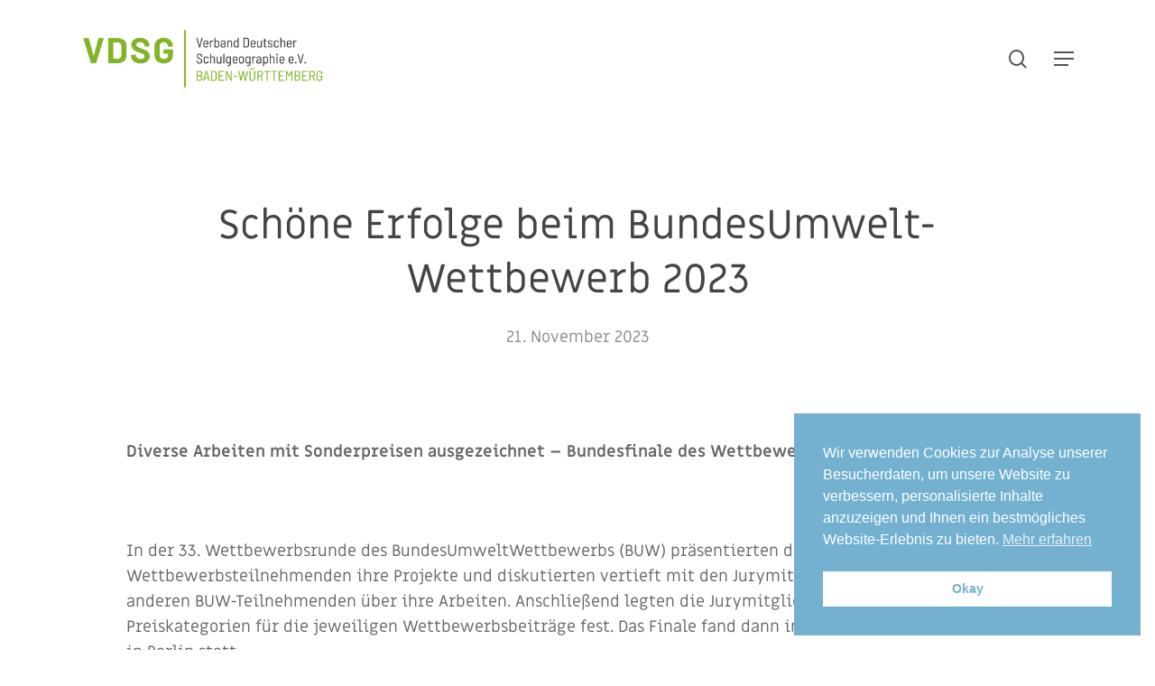

--- FILE ---
content_type: text/html; charset=UTF-8
request_url: https://vdsg-bw.de/schoene-erfolge-beim-bundesumweltwettbewerb-2023/
body_size: 19909
content:
<!doctype html>
<html lang="de" class="no-js">
<head>
	<meta charset="UTF-8">
	<meta name="viewport" content="width=device-width, initial-scale=1, maximum-scale=1, user-scalable=0" /><title>Schöne Erfolge beim BundesUmwelt-Wettbewerb 2023 &#8211; VDSG Baden-Württemberg</title>
<meta name='robots' content='max-image-preview:large' />

<link rel="alternate" type="application/rss+xml" title="VDSG Baden-Württemberg &raquo; Feed" href="https://vdsg-bw.de/feed/" />
<link rel="alternate" type="application/rss+xml" title="VDSG Baden-Württemberg &raquo; Kommentar-Feed" href="https://vdsg-bw.de/comments/feed/" />
<link id='omgf-preload-0' rel='preload' href='//vdsg-bw.de/wp-content/uploads/omgf/redux-google-fonts-salient_redux/miriam-libre-normal-latin-400.woff2?ver=1694444398' as='font' type='font/woff2' crossorigin />
<link id='omgf-preload-1' rel='preload' href='//vdsg-bw.de/wp-content/uploads/omgf/redux-google-fonts-salient_redux/miriam-libre-normal-latin-700.woff2?ver=1694444398' as='font' type='font/woff2' crossorigin />
<link rel="alternate" title="oEmbed (JSON)" type="application/json+oembed" href="https://vdsg-bw.de/wp-json/oembed/1.0/embed?url=https%3A%2F%2Fvdsg-bw.de%2Fschoene-erfolge-beim-bundesumweltwettbewerb-2023%2F" />
<link rel="alternate" title="oEmbed (XML)" type="text/xml+oembed" href="https://vdsg-bw.de/wp-json/oembed/1.0/embed?url=https%3A%2F%2Fvdsg-bw.de%2Fschoene-erfolge-beim-bundesumweltwettbewerb-2023%2F&#038;format=xml" />
<style id='wp-img-auto-sizes-contain-inline-css' type='text/css'>
img:is([sizes=auto i],[sizes^="auto," i]){contain-intrinsic-size:3000px 1500px}
/*# sourceURL=wp-img-auto-sizes-contain-inline-css */
</style>
<style id='wp-emoji-styles-inline-css' type='text/css'>

	img.wp-smiley, img.emoji {
		display: inline !important;
		border: none !important;
		box-shadow: none !important;
		height: 1em !important;
		width: 1em !important;
		margin: 0 0.07em !important;
		vertical-align: -0.1em !important;
		background: none !important;
		padding: 0 !important;
	}
/*# sourceURL=wp-emoji-styles-inline-css */
</style>
<style id='wp-block-library-inline-css' type='text/css'>
:root{--wp-block-synced-color:#7a00df;--wp-block-synced-color--rgb:122,0,223;--wp-bound-block-color:var(--wp-block-synced-color);--wp-editor-canvas-background:#ddd;--wp-admin-theme-color:#007cba;--wp-admin-theme-color--rgb:0,124,186;--wp-admin-theme-color-darker-10:#006ba1;--wp-admin-theme-color-darker-10--rgb:0,107,160.5;--wp-admin-theme-color-darker-20:#005a87;--wp-admin-theme-color-darker-20--rgb:0,90,135;--wp-admin-border-width-focus:2px}@media (min-resolution:192dpi){:root{--wp-admin-border-width-focus:1.5px}}.wp-element-button{cursor:pointer}:root .has-very-light-gray-background-color{background-color:#eee}:root .has-very-dark-gray-background-color{background-color:#313131}:root .has-very-light-gray-color{color:#eee}:root .has-very-dark-gray-color{color:#313131}:root .has-vivid-green-cyan-to-vivid-cyan-blue-gradient-background{background:linear-gradient(135deg,#00d084,#0693e3)}:root .has-purple-crush-gradient-background{background:linear-gradient(135deg,#34e2e4,#4721fb 50%,#ab1dfe)}:root .has-hazy-dawn-gradient-background{background:linear-gradient(135deg,#faaca8,#dad0ec)}:root .has-subdued-olive-gradient-background{background:linear-gradient(135deg,#fafae1,#67a671)}:root .has-atomic-cream-gradient-background{background:linear-gradient(135deg,#fdd79a,#004a59)}:root .has-nightshade-gradient-background{background:linear-gradient(135deg,#330968,#31cdcf)}:root .has-midnight-gradient-background{background:linear-gradient(135deg,#020381,#2874fc)}:root{--wp--preset--font-size--normal:16px;--wp--preset--font-size--huge:42px}.has-regular-font-size{font-size:1em}.has-larger-font-size{font-size:2.625em}.has-normal-font-size{font-size:var(--wp--preset--font-size--normal)}.has-huge-font-size{font-size:var(--wp--preset--font-size--huge)}.has-text-align-center{text-align:center}.has-text-align-left{text-align:left}.has-text-align-right{text-align:right}.has-fit-text{white-space:nowrap!important}#end-resizable-editor-section{display:none}.aligncenter{clear:both}.items-justified-left{justify-content:flex-start}.items-justified-center{justify-content:center}.items-justified-right{justify-content:flex-end}.items-justified-space-between{justify-content:space-between}.screen-reader-text{border:0;clip-path:inset(50%);height:1px;margin:-1px;overflow:hidden;padding:0;position:absolute;width:1px;word-wrap:normal!important}.screen-reader-text:focus{background-color:#ddd;clip-path:none;color:#444;display:block;font-size:1em;height:auto;left:5px;line-height:normal;padding:15px 23px 14px;text-decoration:none;top:5px;width:auto;z-index:100000}html :where(.has-border-color){border-style:solid}html :where([style*=border-top-color]){border-top-style:solid}html :where([style*=border-right-color]){border-right-style:solid}html :where([style*=border-bottom-color]){border-bottom-style:solid}html :where([style*=border-left-color]){border-left-style:solid}html :where([style*=border-width]){border-style:solid}html :where([style*=border-top-width]){border-top-style:solid}html :where([style*=border-right-width]){border-right-style:solid}html :where([style*=border-bottom-width]){border-bottom-style:solid}html :where([style*=border-left-width]){border-left-style:solid}html :where(img[class*=wp-image-]){height:auto;max-width:100%}:where(figure){margin:0 0 1em}html :where(.is-position-sticky){--wp-admin--admin-bar--position-offset:var(--wp-admin--admin-bar--height,0px)}@media screen and (max-width:600px){html :where(.is-position-sticky){--wp-admin--admin-bar--position-offset:0px}}

/*# sourceURL=wp-block-library-inline-css */
</style><style id='wp-block-paragraph-inline-css' type='text/css'>
.is-small-text{font-size:.875em}.is-regular-text{font-size:1em}.is-large-text{font-size:2.25em}.is-larger-text{font-size:3em}.has-drop-cap:not(:focus):first-letter{float:left;font-size:8.4em;font-style:normal;font-weight:100;line-height:.68;margin:.05em .1em 0 0;text-transform:uppercase}body.rtl .has-drop-cap:not(:focus):first-letter{float:none;margin-left:.1em}p.has-drop-cap.has-background{overflow:hidden}:root :where(p.has-background){padding:1.25em 2.375em}:where(p.has-text-color:not(.has-link-color)) a{color:inherit}p.has-text-align-left[style*="writing-mode:vertical-lr"],p.has-text-align-right[style*="writing-mode:vertical-rl"]{rotate:180deg}
/*# sourceURL=https://vdsg-bw.de/wp-includes/blocks/paragraph/style.min.css */
</style>
<style id='global-styles-inline-css' type='text/css'>
:root{--wp--preset--aspect-ratio--square: 1;--wp--preset--aspect-ratio--4-3: 4/3;--wp--preset--aspect-ratio--3-4: 3/4;--wp--preset--aspect-ratio--3-2: 3/2;--wp--preset--aspect-ratio--2-3: 2/3;--wp--preset--aspect-ratio--16-9: 16/9;--wp--preset--aspect-ratio--9-16: 9/16;--wp--preset--color--black: #000000;--wp--preset--color--cyan-bluish-gray: #abb8c3;--wp--preset--color--white: #ffffff;--wp--preset--color--pale-pink: #f78da7;--wp--preset--color--vivid-red: #cf2e2e;--wp--preset--color--luminous-vivid-orange: #ff6900;--wp--preset--color--luminous-vivid-amber: #fcb900;--wp--preset--color--light-green-cyan: #7bdcb5;--wp--preset--color--vivid-green-cyan: #00d084;--wp--preset--color--pale-cyan-blue: #8ed1fc;--wp--preset--color--vivid-cyan-blue: #0693e3;--wp--preset--color--vivid-purple: #9b51e0;--wp--preset--gradient--vivid-cyan-blue-to-vivid-purple: linear-gradient(135deg,rgb(6,147,227) 0%,rgb(155,81,224) 100%);--wp--preset--gradient--light-green-cyan-to-vivid-green-cyan: linear-gradient(135deg,rgb(122,220,180) 0%,rgb(0,208,130) 100%);--wp--preset--gradient--luminous-vivid-amber-to-luminous-vivid-orange: linear-gradient(135deg,rgb(252,185,0) 0%,rgb(255,105,0) 100%);--wp--preset--gradient--luminous-vivid-orange-to-vivid-red: linear-gradient(135deg,rgb(255,105,0) 0%,rgb(207,46,46) 100%);--wp--preset--gradient--very-light-gray-to-cyan-bluish-gray: linear-gradient(135deg,rgb(238,238,238) 0%,rgb(169,184,195) 100%);--wp--preset--gradient--cool-to-warm-spectrum: linear-gradient(135deg,rgb(74,234,220) 0%,rgb(151,120,209) 20%,rgb(207,42,186) 40%,rgb(238,44,130) 60%,rgb(251,105,98) 80%,rgb(254,248,76) 100%);--wp--preset--gradient--blush-light-purple: linear-gradient(135deg,rgb(255,206,236) 0%,rgb(152,150,240) 100%);--wp--preset--gradient--blush-bordeaux: linear-gradient(135deg,rgb(254,205,165) 0%,rgb(254,45,45) 50%,rgb(107,0,62) 100%);--wp--preset--gradient--luminous-dusk: linear-gradient(135deg,rgb(255,203,112) 0%,rgb(199,81,192) 50%,rgb(65,88,208) 100%);--wp--preset--gradient--pale-ocean: linear-gradient(135deg,rgb(255,245,203) 0%,rgb(182,227,212) 50%,rgb(51,167,181) 100%);--wp--preset--gradient--electric-grass: linear-gradient(135deg,rgb(202,248,128) 0%,rgb(113,206,126) 100%);--wp--preset--gradient--midnight: linear-gradient(135deg,rgb(2,3,129) 0%,rgb(40,116,252) 100%);--wp--preset--font-size--small: 13px;--wp--preset--font-size--medium: 20px;--wp--preset--font-size--large: 36px;--wp--preset--font-size--x-large: 42px;--wp--preset--spacing--20: 0.44rem;--wp--preset--spacing--30: 0.67rem;--wp--preset--spacing--40: 1rem;--wp--preset--spacing--50: 1.5rem;--wp--preset--spacing--60: 2.25rem;--wp--preset--spacing--70: 3.38rem;--wp--preset--spacing--80: 5.06rem;--wp--preset--shadow--natural: 6px 6px 9px rgba(0, 0, 0, 0.2);--wp--preset--shadow--deep: 12px 12px 50px rgba(0, 0, 0, 0.4);--wp--preset--shadow--sharp: 6px 6px 0px rgba(0, 0, 0, 0.2);--wp--preset--shadow--outlined: 6px 6px 0px -3px rgb(255, 255, 255), 6px 6px rgb(0, 0, 0);--wp--preset--shadow--crisp: 6px 6px 0px rgb(0, 0, 0);}:where(.is-layout-flex){gap: 0.5em;}:where(.is-layout-grid){gap: 0.5em;}body .is-layout-flex{display: flex;}.is-layout-flex{flex-wrap: wrap;align-items: center;}.is-layout-flex > :is(*, div){margin: 0;}body .is-layout-grid{display: grid;}.is-layout-grid > :is(*, div){margin: 0;}:where(.wp-block-columns.is-layout-flex){gap: 2em;}:where(.wp-block-columns.is-layout-grid){gap: 2em;}:where(.wp-block-post-template.is-layout-flex){gap: 1.25em;}:where(.wp-block-post-template.is-layout-grid){gap: 1.25em;}.has-black-color{color: var(--wp--preset--color--black) !important;}.has-cyan-bluish-gray-color{color: var(--wp--preset--color--cyan-bluish-gray) !important;}.has-white-color{color: var(--wp--preset--color--white) !important;}.has-pale-pink-color{color: var(--wp--preset--color--pale-pink) !important;}.has-vivid-red-color{color: var(--wp--preset--color--vivid-red) !important;}.has-luminous-vivid-orange-color{color: var(--wp--preset--color--luminous-vivid-orange) !important;}.has-luminous-vivid-amber-color{color: var(--wp--preset--color--luminous-vivid-amber) !important;}.has-light-green-cyan-color{color: var(--wp--preset--color--light-green-cyan) !important;}.has-vivid-green-cyan-color{color: var(--wp--preset--color--vivid-green-cyan) !important;}.has-pale-cyan-blue-color{color: var(--wp--preset--color--pale-cyan-blue) !important;}.has-vivid-cyan-blue-color{color: var(--wp--preset--color--vivid-cyan-blue) !important;}.has-vivid-purple-color{color: var(--wp--preset--color--vivid-purple) !important;}.has-black-background-color{background-color: var(--wp--preset--color--black) !important;}.has-cyan-bluish-gray-background-color{background-color: var(--wp--preset--color--cyan-bluish-gray) !important;}.has-white-background-color{background-color: var(--wp--preset--color--white) !important;}.has-pale-pink-background-color{background-color: var(--wp--preset--color--pale-pink) !important;}.has-vivid-red-background-color{background-color: var(--wp--preset--color--vivid-red) !important;}.has-luminous-vivid-orange-background-color{background-color: var(--wp--preset--color--luminous-vivid-orange) !important;}.has-luminous-vivid-amber-background-color{background-color: var(--wp--preset--color--luminous-vivid-amber) !important;}.has-light-green-cyan-background-color{background-color: var(--wp--preset--color--light-green-cyan) !important;}.has-vivid-green-cyan-background-color{background-color: var(--wp--preset--color--vivid-green-cyan) !important;}.has-pale-cyan-blue-background-color{background-color: var(--wp--preset--color--pale-cyan-blue) !important;}.has-vivid-cyan-blue-background-color{background-color: var(--wp--preset--color--vivid-cyan-blue) !important;}.has-vivid-purple-background-color{background-color: var(--wp--preset--color--vivid-purple) !important;}.has-black-border-color{border-color: var(--wp--preset--color--black) !important;}.has-cyan-bluish-gray-border-color{border-color: var(--wp--preset--color--cyan-bluish-gray) !important;}.has-white-border-color{border-color: var(--wp--preset--color--white) !important;}.has-pale-pink-border-color{border-color: var(--wp--preset--color--pale-pink) !important;}.has-vivid-red-border-color{border-color: var(--wp--preset--color--vivid-red) !important;}.has-luminous-vivid-orange-border-color{border-color: var(--wp--preset--color--luminous-vivid-orange) !important;}.has-luminous-vivid-amber-border-color{border-color: var(--wp--preset--color--luminous-vivid-amber) !important;}.has-light-green-cyan-border-color{border-color: var(--wp--preset--color--light-green-cyan) !important;}.has-vivid-green-cyan-border-color{border-color: var(--wp--preset--color--vivid-green-cyan) !important;}.has-pale-cyan-blue-border-color{border-color: var(--wp--preset--color--pale-cyan-blue) !important;}.has-vivid-cyan-blue-border-color{border-color: var(--wp--preset--color--vivid-cyan-blue) !important;}.has-vivid-purple-border-color{border-color: var(--wp--preset--color--vivid-purple) !important;}.has-vivid-cyan-blue-to-vivid-purple-gradient-background{background: var(--wp--preset--gradient--vivid-cyan-blue-to-vivid-purple) !important;}.has-light-green-cyan-to-vivid-green-cyan-gradient-background{background: var(--wp--preset--gradient--light-green-cyan-to-vivid-green-cyan) !important;}.has-luminous-vivid-amber-to-luminous-vivid-orange-gradient-background{background: var(--wp--preset--gradient--luminous-vivid-amber-to-luminous-vivid-orange) !important;}.has-luminous-vivid-orange-to-vivid-red-gradient-background{background: var(--wp--preset--gradient--luminous-vivid-orange-to-vivid-red) !important;}.has-very-light-gray-to-cyan-bluish-gray-gradient-background{background: var(--wp--preset--gradient--very-light-gray-to-cyan-bluish-gray) !important;}.has-cool-to-warm-spectrum-gradient-background{background: var(--wp--preset--gradient--cool-to-warm-spectrum) !important;}.has-blush-light-purple-gradient-background{background: var(--wp--preset--gradient--blush-light-purple) !important;}.has-blush-bordeaux-gradient-background{background: var(--wp--preset--gradient--blush-bordeaux) !important;}.has-luminous-dusk-gradient-background{background: var(--wp--preset--gradient--luminous-dusk) !important;}.has-pale-ocean-gradient-background{background: var(--wp--preset--gradient--pale-ocean) !important;}.has-electric-grass-gradient-background{background: var(--wp--preset--gradient--electric-grass) !important;}.has-midnight-gradient-background{background: var(--wp--preset--gradient--midnight) !important;}.has-small-font-size{font-size: var(--wp--preset--font-size--small) !important;}.has-medium-font-size{font-size: var(--wp--preset--font-size--medium) !important;}.has-large-font-size{font-size: var(--wp--preset--font-size--large) !important;}.has-x-large-font-size{font-size: var(--wp--preset--font-size--x-large) !important;}
/*# sourceURL=global-styles-inline-css */
</style>

<style id='classic-theme-styles-inline-css' type='text/css'>
/*! This file is auto-generated */
.wp-block-button__link{color:#fff;background-color:#32373c;border-radius:9999px;box-shadow:none;text-decoration:none;padding:calc(.667em + 2px) calc(1.333em + 2px);font-size:1.125em}.wp-block-file__button{background:#32373c;color:#fff;text-decoration:none}
/*# sourceURL=/wp-includes/css/classic-themes.min.css */
</style>
<link rel='stylesheet' id='nsc_bar_nice-cookie-consent-css' href='https://vdsg-bw.de/wp-content/plugins/beautiful-and-responsive-cookie-consent/public/cookieNSCconsent.min.css?ver=4.9.2' type='text/css' media='all' />
<link rel='stylesheet' id='font-awesome-css' href='https://vdsg-bw.de/wp-content/themes/salient/css/font-awesome-legacy.min.css?ver=4.7.1' type='text/css' media='all' />
<link rel='stylesheet' id='salient-grid-system-css' href='https://vdsg-bw.de/wp-content/themes/salient/css/build/grid-system.css?ver=14.0.5' type='text/css' media='all' />
<link rel='stylesheet' id='main-styles-css' href='https://vdsg-bw.de/wp-content/themes/salient/css/build/style.css?ver=14.0.5' type='text/css' media='all' />
<link rel='stylesheet' id='nectar-single-styles-css' href='https://vdsg-bw.de/wp-content/themes/salient/css/build/single.css?ver=14.0.5' type='text/css' media='all' />
<link rel='stylesheet' id='nectar_default_font_open_sans-css' href='//vdsg-bw.de/wp-content/uploads/omgf/nectar_default_font_open_sans/nectar_default_font_open_sans.css?ver=1694444398' type='text/css' media='all' />
<link rel='stylesheet' id='responsive-css' href='https://vdsg-bw.de/wp-content/themes/salient/css/build/responsive.css?ver=14.0.5' type='text/css' media='all' />
<link rel='stylesheet' id='skin-material-css' href='https://vdsg-bw.de/wp-content/themes/salient/css/build/skin-material.css?ver=14.0.5' type='text/css' media='all' />
<link rel='stylesheet' id='salient-wp-menu-dynamic-css' href='https://vdsg-bw.de/wp-content/uploads/salient/menu-dynamic.css?ver=95968' type='text/css' media='all' />
<link rel='stylesheet' id='dynamic-css-css' href='https://vdsg-bw.de/wp-content/themes/salient/css/salient-dynamic-styles.css?ver=57035' type='text/css' media='all' />
<style id='dynamic-css-inline-css' type='text/css'>
#page-header-bg[data-post-hs="default_minimal"] .inner-wrap{text-align:center}#page-header-bg[data-post-hs="default_minimal"] .inner-wrap >a,.material #page-header-bg.fullscreen-header .inner-wrap >a{color:#fff;font-weight:600;border:2px solid rgba(255,255,255,0.4);padding:4px 10px;margin:5px 6px 0 5px;display:inline-block;transition:all 0.2s ease;-webkit-transition:all 0.2s ease;font-size:14px;line-height:18px}body.material #page-header-bg.fullscreen-header .inner-wrap >a{margin-bottom:15px;}body.material #page-header-bg.fullscreen-header .inner-wrap >a{border:none;padding:6px 10px}body[data-button-style^="rounded"] #page-header-bg[data-post-hs="default_minimal"] .inner-wrap >a,body[data-button-style^="rounded"].material #page-header-bg.fullscreen-header .inner-wrap >a{border-radius:100px}body.single [data-post-hs="default_minimal"] #single-below-header span,body.single .heading-title[data-header-style="default_minimal"] #single-below-header span{line-height:14px;}#page-header-bg[data-post-hs="default_minimal"] #single-below-header{text-align:center;position:relative;z-index:100}#page-header-bg[data-post-hs="default_minimal"] #single-below-header span{float:none;display:inline-block}#page-header-bg[data-post-hs="default_minimal"] .inner-wrap >a:hover,#page-header-bg[data-post-hs="default_minimal"] .inner-wrap >a:focus{border-color:transparent}#page-header-bg.fullscreen-header .avatar,#page-header-bg[data-post-hs="default_minimal"] .avatar{border-radius:100%}#page-header-bg.fullscreen-header .meta-author span,#page-header-bg[data-post-hs="default_minimal"] .meta-author span{display:block}#page-header-bg.fullscreen-header .meta-author img{margin-bottom:0;height:50px;width:auto}#page-header-bg[data-post-hs="default_minimal"] .meta-author img{margin-bottom:0;height:40px;width:auto}#page-header-bg[data-post-hs="default_minimal"] .author-section{position:absolute;bottom:30px}#page-header-bg.fullscreen-header .meta-author,#page-header-bg[data-post-hs="default_minimal"] .meta-author{font-size:18px}#page-header-bg.fullscreen-header .author-section .meta-date,#page-header-bg[data-post-hs="default_minimal"] .author-section .meta-date{font-size:12px;color:rgba(255,255,255,0.8)}#page-header-bg.fullscreen-header .author-section .meta-date i{font-size:12px}#page-header-bg[data-post-hs="default_minimal"] .author-section .meta-date i{font-size:11px;line-height:14px}#page-header-bg[data-post-hs="default_minimal"] .author-section .avatar-post-info{position:relative;top:-5px}#page-header-bg.fullscreen-header .author-section a,#page-header-bg[data-post-hs="default_minimal"] .author-section a{display:block;margin-bottom:-2px}#page-header-bg[data-post-hs="default_minimal"] .author-section a{font-size:14px;line-height:14px}#page-header-bg.fullscreen-header .author-section a:hover,#page-header-bg[data-post-hs="default_minimal"] .author-section a:hover{color:rgba(255,255,255,0.85)!important}#page-header-bg.fullscreen-header .author-section,#page-header-bg[data-post-hs="default_minimal"] .author-section{width:100%;z-index:10;text-align:center}#page-header-bg.fullscreen-header .author-section{margin-top:25px;}#page-header-bg.fullscreen-header .author-section span,#page-header-bg[data-post-hs="default_minimal"] .author-section span{padding-left:0;line-height:20px;font-size:20px}#page-header-bg.fullscreen-header .author-section .avatar-post-info,#page-header-bg[data-post-hs="default_minimal"] .author-section .avatar-post-info{margin-left:10px}#page-header-bg.fullscreen-header .author-section .avatar-post-info,#page-header-bg.fullscreen-header .author-section .meta-author,#page-header-bg[data-post-hs="default_minimal"] .author-section .avatar-post-info,#page-header-bg[data-post-hs="default_minimal"] .author-section .meta-author{text-align:left;display:inline-block;top:9px}@media only screen and (min-width :690px) and (max-width :999px){body.single-post #page-header-bg[data-post-hs="default_minimal"]{padding-top:10%;padding-bottom:10%;}}@media only screen and (max-width :690px){#ajax-content-wrap #page-header-bg[data-post-hs="default_minimal"] #single-below-header span:not(.rich-snippet-hidden),#ajax-content-wrap .row.heading-title[data-header-style="default_minimal"] .col.section-title span.meta-category{display:inline-block;}.container-wrap[data-remove-post-comment-number="0"][data-remove-post-author="0"][data-remove-post-date="0"] .heading-title[data-header-style="default_minimal"] #single-below-header > span,#page-header-bg[data-post-hs="default_minimal"] .span_6[data-remove-post-comment-number="0"][data-remove-post-author="0"][data-remove-post-date="0"] #single-below-header > span{padding:0 8px;}.container-wrap[data-remove-post-comment-number="0"][data-remove-post-author="0"][data-remove-post-date="0"] .heading-title[data-header-style="default_minimal"] #single-below-header span,#page-header-bg[data-post-hs="default_minimal"] .span_6[data-remove-post-comment-number="0"][data-remove-post-author="0"][data-remove-post-date="0"] #single-below-header span{font-size:13px;line-height:10px;}.material #page-header-bg.fullscreen-header .author-section{margin-top:5px;}#page-header-bg.fullscreen-header .author-section{bottom:20px;}#page-header-bg.fullscreen-header .author-section .meta-date:not(.updated){margin-top:-4px;display:block;}#page-header-bg.fullscreen-header .author-section .avatar-post-info{margin:10px 0 0 0;}}#page-header-bg h1,#page-header-bg .subheader,.nectar-box-roll .overlaid-content h1,.nectar-box-roll .overlaid-content .subheader,#page-header-bg #portfolio-nav a i,body .section-title #portfolio-nav a:hover i,.page-header-no-bg h1,.page-header-no-bg span,#page-header-bg #portfolio-nav a i,#page-header-bg span,#page-header-bg #single-below-header a:hover,#page-header-bg #single-below-header a:focus,#page-header-bg.fullscreen-header .author-section a{color:#ffffff!important;}body #page-header-bg .pinterest-share i,body #page-header-bg .facebook-share i,body #page-header-bg .linkedin-share i,body #page-header-bg .twitter-share i,body #page-header-bg .google-plus-share i,body #page-header-bg .icon-salient-heart,body #page-header-bg .icon-salient-heart-2{color:#ffffff;}#page-header-bg[data-post-hs="default_minimal"] .inner-wrap > a:not(:hover){color:#ffffff;border-color:rgba(255,255,255,0.4);}.single #page-header-bg #single-below-header > span{border-color:rgba(255,255,255,0.4);}body .section-title #portfolio-nav a:hover i{opacity:0.75;}.single #page-header-bg .blog-title #single-meta .nectar-social.hover > div a,.single #page-header-bg .blog-title #single-meta > div a,.single #page-header-bg .blog-title #single-meta ul .n-shortcode a,#page-header-bg .blog-title #single-meta .nectar-social.hover .share-btn{border-color:rgba(255,255,255,0.4);}.single #page-header-bg .blog-title #single-meta .nectar-social.hover > div a:hover,#page-header-bg .blog-title #single-meta .nectar-social.hover .share-btn:hover,.single #page-header-bg .blog-title #single-meta div > a:hover,.single #page-header-bg .blog-title #single-meta ul .n-shortcode a:hover,.single #page-header-bg .blog-title #single-meta ul li:not(.meta-share-count):hover > a{border-color:rgba(255,255,255,1);}.single #page-header-bg #single-meta div span,.single #page-header-bg #single-meta > div a,.single #page-header-bg #single-meta > div i{color:#ffffff!important;}.single #page-header-bg #single-meta ul .meta-share-count .nectar-social a i{color:rgba(255,255,255,0.7)!important;}.single #page-header-bg #single-meta ul .meta-share-count .nectar-social a:hover i{color:rgba(255,255,255,1)!important;}@media only screen and (min-width:1000px){body #ajax-content-wrap.no-scroll{min-height:calc(100vh - 130px);height:calc(100vh - 130px)!important;}}@media only screen and (min-width:1000px){#page-header-wrap.fullscreen-header,#page-header-wrap.fullscreen-header #page-header-bg,html:not(.nectar-box-roll-loaded) .nectar-box-roll > #page-header-bg.fullscreen-header,.nectar_fullscreen_zoom_recent_projects,#nectar_fullscreen_rows:not(.afterLoaded) > div{height:calc(100vh - 129px);}.wpb_row.vc_row-o-full-height.top-level,.wpb_row.vc_row-o-full-height.top-level > .col.span_12{min-height:calc(100vh - 129px);}html:not(.nectar-box-roll-loaded) .nectar-box-roll > #page-header-bg.fullscreen-header{top:130px;}.nectar-slider-wrap[data-fullscreen="true"]:not(.loaded),.nectar-slider-wrap[data-fullscreen="true"]:not(.loaded) .swiper-container{height:calc(100vh - 128px)!important;}.admin-bar .nectar-slider-wrap[data-fullscreen="true"]:not(.loaded),.admin-bar .nectar-slider-wrap[data-fullscreen="true"]:not(.loaded) .swiper-container{height:calc(100vh - 128px - 32px)!important;}}@media only screen and (max-width:999px){.using-mobile-browser #nectar_fullscreen_rows:not(.afterLoaded):not([data-mobile-disable="on"]) > div{height:calc(100vh - 100px);}.using-mobile-browser .wpb_row.vc_row-o-full-height.top-level,.using-mobile-browser .wpb_row.vc_row-o-full-height.top-level > .col.span_12,[data-permanent-transparent="1"].using-mobile-browser .wpb_row.vc_row-o-full-height.top-level,[data-permanent-transparent="1"].using-mobile-browser .wpb_row.vc_row-o-full-height.top-level > .col.span_12{min-height:calc(100vh - 100px);}html:not(.nectar-box-roll-loaded) .nectar-box-roll > #page-header-bg.fullscreen-header,.nectar_fullscreen_zoom_recent_projects,.nectar-slider-wrap[data-fullscreen="true"]:not(.loaded),.nectar-slider-wrap[data-fullscreen="true"]:not(.loaded) .swiper-container,#nectar_fullscreen_rows:not(.afterLoaded):not([data-mobile-disable="on"]) > div{height:calc(100vh - 47px);}.wpb_row.vc_row-o-full-height.top-level,.wpb_row.vc_row-o-full-height.top-level > .col.span_12{min-height:calc(100vh - 47px);}body[data-transparent-header="false"] #ajax-content-wrap.no-scroll{min-height:calc(100vh - 47px);height:calc(100vh - 47px);}}.screen-reader-text,.nectar-skip-to-content:not(:focus){border:0;clip:rect(1px,1px,1px,1px);clip-path:inset(50%);height:1px;margin:-1px;overflow:hidden;padding:0;position:absolute!important;width:1px;word-wrap:normal!important;}
/* Kagtegorie Aktuelles ausblenden */
.meta-category {
    pointer-events: none;
    display: none;
}

/* Schriftgröße Slider-Headline */
.full-width-content > .col.span_12.dark .swiper-slide .content h3 {
	font-size: 16px;
}

/* Headlines */
h4 {
    margin-bottom: 16px !important;
}

/* Footer */
#footer-outer a, #footer-outer p {
    font-size: 16px !important;
}

#footer-outer .widget {
    margin-bottom: 16px;
}

/* Images */
.alignleft {
    float: left;
    margin-right: 30px;
}

/*Adds a Margin Right To The Inner Column To Increase Gap Size*/
.vc_column-inner{
  margin-right: 10px; 
}

body {
 hyphens: auto;
}
/*# sourceURL=dynamic-css-inline-css */
</style>
<link rel='stylesheet' id='salient-child-style-css' href='https://vdsg-bw.de/wp-content/themes/salient-child/style.css?ver=14.0.5' type='text/css' media='all' />
<link rel='stylesheet' id='redux-google-fonts-salient_redux-css' href='//vdsg-bw.de/wp-content/uploads/omgf/redux-google-fonts-salient_redux/redux-google-fonts-salient_redux.css?ver=1694444398' type='text/css' media='all' />
<script type="text/javascript" src="https://vdsg-bw.de/wp-includes/js/dist/hooks.min.js?ver=dd5603f07f9220ed27f1" id="wp-hooks-js"></script>
<script type="text/javascript" id="say-what-js-js-extra">
/* <![CDATA[ */
var say_what_data = {"replacements":{"salient|Results For|":"Ergebnisse f\u00fcr","salient|results found|":"Ergebnisse gefunden","salient|Page|":"Seite"}};
//# sourceURL=say-what-js-js-extra
/* ]]> */
</script>
<script type="text/javascript" src="https://vdsg-bw.de/wp-content/plugins/say-what/assets/build/frontend.js?ver=fd31684c45e4d85aeb4e" id="say-what-js-js"></script>
<script type="text/javascript" src="https://vdsg-bw.de/wp-includes/js/jquery/jquery.min.js?ver=3.7.1" id="jquery-core-js"></script>
<script type="text/javascript" src="https://vdsg-bw.de/wp-includes/js/jquery/jquery-migrate.min.js?ver=3.4.1" id="jquery-migrate-js"></script>
<link rel="https://api.w.org/" href="https://vdsg-bw.de/wp-json/" /><link rel="alternate" title="JSON" type="application/json" href="https://vdsg-bw.de/wp-json/wp/v2/posts/1654" /><link rel="EditURI" type="application/rsd+xml" title="RSD" href="https://vdsg-bw.de/xmlrpc.php?rsd" />
<meta name="generator" content="WordPress 6.9" />
<link rel="canonical" href="https://vdsg-bw.de/schoene-erfolge-beim-bundesumweltwettbewerb-2023/" />
<link rel='shortlink' href='https://vdsg-bw.de/?p=1654' />
<script type="text/javascript"> var root = document.getElementsByTagName( "html" )[0]; root.setAttribute( "class", "js" ); </script><meta name="generator" content="Powered by WPBakery Page Builder - drag and drop page builder for WordPress."/>
<link rel="icon" href="https://vdsg-bw.de/wp-content/uploads/cropped-Favi-32x32.jpg" sizes="32x32" />
<link rel="icon" href="https://vdsg-bw.de/wp-content/uploads/cropped-Favi-192x192.jpg" sizes="192x192" />
<link rel="apple-touch-icon" href="https://vdsg-bw.de/wp-content/uploads/cropped-Favi-180x180.jpg" />
<meta name="msapplication-TileImage" content="https://vdsg-bw.de/wp-content/uploads/cropped-Favi-270x270.jpg" />
<noscript><style> .wpb_animate_when_almost_visible { opacity: 1; }</style></noscript><link rel='stylesheet' id='fancyBox-css' href='https://vdsg-bw.de/wp-content/themes/salient/css/build/plugins/jquery.fancybox.css?ver=3.3.1' type='text/css' media='all' />
<link rel='stylesheet' id='nectar-ocm-core-css' href='https://vdsg-bw.de/wp-content/themes/salient/css/build/off-canvas/core.css?ver=14.0.5' type='text/css' media='all' />
<link rel='stylesheet' id='nectar-ocm-slide-out-right-material-css' href='https://vdsg-bw.de/wp-content/themes/salient/css/build/off-canvas/slide-out-right-material.css?ver=14.0.5' type='text/css' media='all' />
</head><body class="wp-singular post-template-default single single-post postid-1654 single-format-gallery wp-theme-salient wp-child-theme-salient-child material wpb-js-composer js-comp-ver-6.7.1 vc_responsive" data-footer-reveal="false" data-footer-reveal-shadow="none" data-header-format="default" data-body-border="off" data-boxed-style="" data-header-breakpoint="1290" data-dropdown-style="minimal" data-cae="easeOutCubic" data-cad="750" data-megamenu-width="contained" data-aie="none" data-ls="fancybox" data-apte="standard" data-hhun="0" data-fancy-form-rcs="default" data-form-style="default" data-form-submit="regular" data-is="minimal" data-button-style="rounded" data-user-account-button="false" data-flex-cols="true" data-col-gap="default" data-header-inherit-rc="false" data-header-search="true" data-animated-anchors="true" data-ajax-transitions="false" data-full-width-header="false" data-slide-out-widget-area="true" data-slide-out-widget-area-style="slide-out-from-right" data-user-set-ocm="off" data-loading-animation="none" data-bg-header="false" data-responsive="1" data-ext-responsive="true" data-ext-padding="90" data-header-resize="1" data-header-color="custom" data-transparent-header="false" data-cart="false" data-remove-m-parallax="" data-remove-m-video-bgs="" data-m-animate="0" data-force-header-trans-color="light" data-smooth-scrolling="0" data-permanent-transparent="false" >
	
	<script type="text/javascript">
	 (function(window, document) {

		 if(navigator.userAgent.match(/(Android|iPod|iPhone|iPad|BlackBerry|IEMobile|Opera Mini)/)) {
			 document.body.className += " using-mobile-browser mobile ";
		 }

		 if( !("ontouchstart" in window) ) {

			 var body = document.querySelector("body");
			 var winW = window.innerWidth;
			 var bodyW = body.clientWidth;

			 if (winW > bodyW + 4) {
				 body.setAttribute("style", "--scroll-bar-w: " + (winW - bodyW - 4) + "px");
			 } else {
				 body.setAttribute("style", "--scroll-bar-w: 0px");
			 }
		 }

	 })(window, document);
   </script><a href="#ajax-content-wrap" class="nectar-skip-to-content">Skip to main content</a><div class="ocm-effect-wrap"><div class="ocm-effect-wrap-inner">	
	<div id="header-space"  data-header-mobile-fixed='1'></div> 
	
		<div id="header-outer" data-has-menu="true" data-has-buttons="yes" data-header-button_style="default" data-using-pr-menu="false" data-mobile-fixed="1" data-ptnm="false" data-lhe="animated_underline" data-user-set-bg="#ffffff" data-format="default" data-permanent-transparent="false" data-megamenu-rt="0" data-remove-fixed="0" data-header-resize="1" data-cart="false" data-transparency-option="0" data-box-shadow="large" data-shrink-num="6" data-using-secondary="0" data-using-logo="1" data-logo-height="70" data-m-logo-height="24" data-padding="30" data-full-width="false" data-condense="false" >
		
<div id="search-outer" class="nectar">
	<div id="search">
		<div class="container">
			 <div id="search-box">
				 <div class="inner-wrap">
					 <div class="col span_12">
						  <form role="search" action="https://vdsg-bw.de/" method="GET">
														 <input type="text" name="s"  value="" aria-label="Search" placeholder="Suche" />
							 
						
												</form>
					</div><!--/span_12-->
				</div><!--/inner-wrap-->
			 </div><!--/search-box-->
			 <div id="close"><a href="#"><span class="screen-reader-text">Close Search</span>
				<span class="close-wrap"> <span class="close-line close-line1"></span> <span class="close-line close-line2"></span> </span>				 </a></div>
		 </div><!--/container-->
	</div><!--/search-->
</div><!--/search-outer-->

<header id="top">
	<div class="container">
		<div class="row">
			<div class="col span_3">
								<a id="logo" href="https://vdsg-bw.de" data-supplied-ml-starting-dark="false" data-supplied-ml-starting="false" data-supplied-ml="false" >
					<img class="stnd skip-lazy dark-version" width="840" height="218" alt="VDSG Baden-Württemberg" src="https://vdsg-bw.de/wp-content/uploads/Logo_BW_RGB-1.png"  />				</a>
							</div><!--/span_3-->

			<div class="col span_9 col_last">
									<div class="nectar-mobile-only mobile-header"><div class="inner"></div></div>
									<a class="mobile-search" href="#searchbox"><span class="nectar-icon icon-salient-search" aria-hidden="true"></span><span class="screen-reader-text">search</span></a>
														<div class="slide-out-widget-area-toggle mobile-icon slide-out-from-right" data-custom-color="false" data-icon-animation="simple-transform">
						<div> <a href="#sidewidgetarea" aria-label="Navigation Menu" aria-expanded="false" class="closed">
							<span class="screen-reader-text">Menu</span><span aria-hidden="true"> <i class="lines-button x2"> <i class="lines"></i> </i> </span>
						</a></div>
					</div>
				
									<nav>
													<ul class="sf-menu">
								<li id="menu-item-329" class="menu-item menu-item-type-post_type menu-item-object-page nectar-regular-menu-item menu-item-329"><a href="https://vdsg-bw.de/aktuelles/"><span class="menu-title-text">Aktuelles</span></a></li>
<li id="menu-item-222" class="menu-item menu-item-type-post_type menu-item-object-page menu-item-has-children nectar-regular-menu-item sf-with-ul menu-item-222"><a href="https://vdsg-bw.de/landesverband/"><span class="menu-title-text">Landesverband</span><span class="sf-sub-indicator"><i class="fa fa-angle-down icon-in-menu" aria-hidden="true"></i></span></a>
<ul class="sub-menu">
	<li id="menu-item-1247" class="menu-item menu-item-type-custom menu-item-object-custom nectar-regular-menu-item menu-item-1247"><a href="https://vdsg-bw.de/landesverband/#beitritt"><span class="menu-title-text">Beitrittsformular</span></a></li>
	<li id="menu-item-1240" class="menu-item menu-item-type-custom menu-item-object-custom nectar-regular-menu-item menu-item-1240"><a href="https://vdsg-bw.de/landesverband/#positionen"><span class="menu-title-text">Positionen und Ziele</span></a></li>
	<li id="menu-item-395" class="menu-item menu-item-type-custom menu-item-object-custom nectar-regular-menu-item menu-item-395"><a href="https://vdsg-bw.de/landesverband/#vorstand"><span class="menu-title-text">Vorstand</span></a></li>
	<li id="menu-item-400" class="menu-item menu-item-type-custom menu-item-object-custom nectar-regular-menu-item menu-item-400"><a href="https://vdsg-bw.de/landesverband/#zustaendigkeiten"><span class="menu-title-text">Zuständigkeiten</span></a></li>
	<li id="menu-item-403" class="menu-item menu-item-type-custom menu-item-object-custom nectar-regular-menu-item menu-item-403"><a href="https://vdsg-bw.de/landesverband/#satzung"><span class="menu-title-text">Satzung &#038; Geschäftsordnung</span></a></li>
	<li id="menu-item-406" class="menu-item menu-item-type-custom menu-item-object-custom nectar-regular-menu-item menu-item-406"><a href="https://vdsg-bw.de/landesverband/#kooperationen"><span class="menu-title-text">Kooperationen</span></a></li>
</ul>
</li>
<li id="menu-item-236" class="menu-item menu-item-type-post_type menu-item-object-page menu-item-has-children nectar-regular-menu-item sf-with-ul menu-item-236"><a href="https://vdsg-bw.de/aktivitaeten/"><span class="menu-title-text">Aktivitäten</span><span class="sf-sub-indicator"><i class="fa fa-angle-down icon-in-menu" aria-hidden="true"></i></span></a>
<ul class="sub-menu">
	<li id="menu-item-1275" class="menu-item menu-item-type-custom menu-item-object-custom nectar-regular-menu-item menu-item-1275"><a href="https://vdsg-bw.de/aktivitaeten/#initiativen"><span class="menu-title-text">Initiativen</span></a></li>
	<li id="menu-item-409" class="menu-item menu-item-type-custom menu-item-object-custom nectar-regular-menu-item menu-item-409"><a href="https://vdsg-bw.de/aktivitaeten/#fortbildungen"><span class="menu-title-text">Fortbildungen</span></a></li>
	<li id="menu-item-1276" class="menu-item menu-item-type-custom menu-item-object-custom nectar-regular-menu-item menu-item-1276"><a href="https://vdsg-bw.de/aktivitaeten/#landespreise"><span class="menu-title-text">Landespreise</span></a></li>
	<li id="menu-item-410" class="menu-item menu-item-type-custom menu-item-object-custom nectar-regular-menu-item menu-item-410"><a href="https://vdsg-bw.de/aktivitaeten/#wettbewerbe"><span class="menu-title-text">Wettbewerbe</span></a></li>
</ul>
</li>
<li id="menu-item-229" class="menu-item menu-item-type-post_type menu-item-object-page menu-item-has-children nectar-regular-menu-item sf-with-ul menu-item-229"><a href="https://vdsg-bw.de/publikationen-2/"><span class="menu-title-text">Publikationen</span><span class="sf-sub-indicator"><i class="fa fa-angle-down icon-in-menu" aria-hidden="true"></i></span></a>
<ul class="sub-menu">
	<li id="menu-item-643" class="menu-item menu-item-type-custom menu-item-object-custom nectar-regular-menu-item menu-item-643"><a href="https://vdsg-bw.de/publikationen/#mitteilungshefte"><span class="menu-title-text">Mitteilungshefte</span></a></li>
	<li id="menu-item-645" class="menu-item menu-item-type-custom menu-item-object-custom nectar-regular-menu-item menu-item-645"><a href="https://vdsg-bw.de/publikationen/#unterrichtshilfen"><span class="menu-title-text">Unterrichtshilfen</span></a></li>
	<li id="menu-item-646" class="menu-item menu-item-type-custom menu-item-object-custom nectar-regular-menu-item menu-item-646"><a href="https://vdsg-bw.de/publikationen/#satellitenbilder"><span class="menu-title-text">Kommentierte Satellitenbilder</span></a></li>
	<li id="menu-item-647" class="menu-item menu-item-type-custom menu-item-object-custom nectar-regular-menu-item menu-item-647"><a href="https://vdsg-bw.de/publikationen/#geowindow"><span class="menu-title-text">GeoWindow</span></a></li>
	<li id="menu-item-648" class="menu-item menu-item-type-custom menu-item-object-custom nectar-regular-menu-item menu-item-648"><a href="https://vdsg-bw.de/publikationen/#sonstige"><span class="menu-title-text">Sonstige Publikationen</span></a></li>
	<li id="menu-item-649" class="menu-item menu-item-type-custom menu-item-object-custom nectar-regular-menu-item menu-item-649"><a href="https://vdsg-bw.de/publikationen/#zirkulare"><span class="menu-title-text">Zirkulare</span></a></li>
</ul>
</li>
<li id="menu-item-323" class="menu-item menu-item-type-post_type menu-item-object-page menu-item-has-children nectar-regular-menu-item megamenu nectar-megamenu-menu-item align-left width-100 sf-with-ul menu-item-323"><a href="https://vdsg-bw.de/geolinks/"><span class="menu-title-text">Geolinks</span><span class="sf-sub-indicator"><i class="fa fa-angle-down icon-in-menu" aria-hidden="true"></i></span></a>
<ul class="sub-menu">
	<li id="menu-item-665" class="menu-item menu-item-type-taxonomy menu-item-object-category menu-item-has-children nectar-regular-menu-item hide-title megamenu-column-padding-default menu-item-hidden-text menu-item-665"><a href="https://vdsg-bw.de/category/allgemein/"><span class="menu-title-text">Geolinks 1</span><span class="sf-sub-indicator"><i class="fa fa-angle-right icon-in-menu" aria-hidden="true"></i></span></a>
	<ul class="sub-menu">
		<li id="menu-item-650" class="menu-item menu-item-type-custom menu-item-object-custom nectar-regular-menu-item menu-item-650"><a href="https://vdsg-bw.de/geolinks/#alpen"><span class="menu-title-text">Alpen</span></a></li>
		<li id="menu-item-651" class="menu-item menu-item-type-custom menu-item-object-custom nectar-regular-menu-item menu-item-651"><a href="https://vdsg-bw.de/geolinks/#exkursionen"><span class="menu-title-text">Exkursionen</span></a></li>
		<li id="menu-item-653" class="menu-item menu-item-type-custom menu-item-object-custom nectar-regular-menu-item menu-item-653"><a href="https://vdsg-bw.de/geolinks/#geolehrpfade"><span class="menu-title-text">Geolehrpfade</span></a></li>
		<li id="menu-item-654" class="menu-item menu-item-type-custom menu-item-object-custom nectar-regular-menu-item menu-item-654"><a href="https://vdsg-bw.de/geolinks/#geologie"><span class="menu-title-text">Geologie</span></a></li>
		<li id="menu-item-652" class="menu-item menu-item-type-custom menu-item-object-custom nectar-regular-menu-item menu-item-652"><a href="https://vdsg-bw.de/geolinks/#fernerkundung"><span class="menu-title-text">GIS und Fernerkundung</span></a></li>
	</ul>
</li>
	<li id="menu-item-666" class="menu-item menu-item-type-taxonomy menu-item-object-category menu-item-has-children nectar-regular-menu-item hide-title megamenu-column-padding-default menu-item-hidden-text menu-item-666"><a href="https://vdsg-bw.de/category/allgemein/"><span class="menu-title-text">Geolinks 2</span><span class="sf-sub-indicator"><i class="fa fa-angle-right icon-in-menu" aria-hidden="true"></i></span></a>
	<ul class="sub-menu">
		<li id="menu-item-655" class="menu-item menu-item-type-custom menu-item-object-custom nectar-regular-menu-item menu-item-655"><a href="https://vdsg-bw.de/geolinks/#glaziologie"><span class="menu-title-text">Glaziologie</span></a></li>
		<li id="menu-item-656" class="menu-item menu-item-type-custom menu-item-object-custom nectar-regular-menu-item menu-item-656"><a href="https://vdsg-bw.de/geolinks/#hydrologie"><span class="menu-title-text">Hydrologie und Ozeanographie</span></a></li>
		<li id="menu-item-657" class="menu-item menu-item-type-custom menu-item-object-custom nectar-regular-menu-item menu-item-657"><a href="https://vdsg-bw.de/geolinks/#umwelt"><span class="menu-title-text">Klima und Umwelt</span></a></li>
		<li id="menu-item-658" class="menu-item menu-item-type-custom menu-item-object-custom nectar-regular-menu-item menu-item-658"><a href="https://vdsg-bw.de/geolinks/#wetter"><span class="menu-title-text">Klima und Wetter</span></a></li>
		<li id="menu-item-659" class="menu-item menu-item-type-custom menu-item-object-custom nectar-regular-menu-item menu-item-659"><a href="https://vdsg-bw.de/geolinks/#landwirtschaft"><span class="menu-title-text">Landwirtschaft</span></a></li>
		<li id="menu-item-660" class="menu-item menu-item-type-custom menu-item-object-custom nectar-regular-menu-item menu-item-660"><a href="https://vdsg-bw.de/geolinks/#museen"><span class="menu-title-text">Museen</span></a></li>
	</ul>
</li>
	<li id="menu-item-667" class="menu-item menu-item-type-taxonomy menu-item-object-category menu-item-has-children nectar-regular-menu-item hide-title megamenu-column-padding-default menu-item-hidden-text menu-item-667"><a href="https://vdsg-bw.de/category/allgemein/"><span class="menu-title-text">Geolinks 3</span><span class="sf-sub-indicator"><i class="fa fa-angle-right icon-in-menu" aria-hidden="true"></i></span></a>
	<ul class="sub-menu">
		<li id="menu-item-661" class="menu-item menu-item-type-custom menu-item-object-custom nectar-regular-menu-item menu-item-661"><a href="https://vdsg-bw.de/geolinks/#nachhaltigkeit"><span class="menu-title-text">Nachhaltigkeit und Ökologie</span></a></li>
		<li id="menu-item-662" class="menu-item menu-item-type-custom menu-item-object-custom nectar-regular-menu-item menu-item-662"><a href="https://vdsg-bw.de/geolinks/#geographie"><span class="menu-title-text">Physische Geographie</span></a></li>
		<li id="menu-item-663" class="menu-item menu-item-type-custom menu-item-object-custom nectar-regular-menu-item menu-item-663"><a href="https://vdsg-bw.de/geolinks/#raumordnung"><span class="menu-title-text">Raumordnung und -planung</span></a></li>
		<li id="menu-item-664" class="menu-item menu-item-type-custom menu-item-object-custom nectar-regular-menu-item menu-item-664"><a href="https://vdsg-bw.de/geolinks/#rohstoffe"><span class="menu-title-text">Rohstoffe</span></a></li>
		<li id="menu-item-669" class="menu-item menu-item-type-custom menu-item-object-custom nectar-regular-menu-item menu-item-669"><a href="https://vdsg-bw.de/geolinks/#ruhrgebiet"><span class="menu-title-text">Ruhrgebiet</span></a></li>
	</ul>
</li>
	<li id="menu-item-668" class="menu-item menu-item-type-taxonomy menu-item-object-category menu-item-has-children nectar-regular-menu-item hide-title megamenu-column-padding-default menu-item-hidden-text menu-item-668"><a href="https://vdsg-bw.de/category/allgemein/"><span class="menu-title-text">Geolinks 4</span><span class="sf-sub-indicator"><i class="fa fa-angle-right icon-in-menu" aria-hidden="true"></i></span></a>
	<ul class="sub-menu">
		<li id="menu-item-671" class="menu-item menu-item-type-custom menu-item-object-custom nectar-regular-menu-item menu-item-671"><a href="https://vdsg-bw.de/geolinks/#suddeutschland"><span class="menu-title-text">Süddeutschland</span></a></li>
		<li id="menu-item-672" class="menu-item menu-item-type-custom menu-item-object-custom nectar-regular-menu-item menu-item-672"><a href="https://vdsg-bw.de/geolinks/#tourismus"><span class="menu-title-text">Tourismus</span></a></li>
		<li id="menu-item-673" class="menu-item menu-item-type-custom menu-item-object-custom nectar-regular-menu-item menu-item-673"><a href="https://vdsg-bw.de/geolinks/#usa"><span class="menu-title-text">USA</span></a></li>
		<li id="menu-item-674" class="menu-item menu-item-type-custom menu-item-object-custom nectar-regular-menu-item menu-item-674"><a href="https://vdsg-bw.de/geolinks/#vortragsreihen"><span class="menu-title-text">Vortragsreihen</span></a></li>
		<li id="menu-item-675" class="menu-item menu-item-type-custom menu-item-object-custom nectar-regular-menu-item menu-item-675"><a href="https://vdsg-bw.de/geolinks/#vulkanismus"><span class="menu-title-text">Vulkanismus</span></a></li>
	</ul>
</li>
</ul>
</li>
							</ul>
													<ul class="buttons sf-menu" data-user-set-ocm="off">

								<li id="search-btn"><div><a href="#searchbox"><span class="icon-salient-search" aria-hidden="true"></span><span class="screen-reader-text">search</span></a></div> </li>
							</ul>
						
					</nav>

					
				</div><!--/span_9-->

				
			</div><!--/row-->
					</div><!--/container-->
	</header>		
	</div>
		<div id="ajax-content-wrap">


<div class="container-wrap no-sidebar" data-midnight="dark" data-remove-post-date="0" data-remove-post-author="1" data-remove-post-comment-number="1">
	<div class="container main-content">

		
	  <div class="row heading-title hentry" data-header-style="default_minimal">
		<div class="col span_12 section-title blog-title">
						  <span class="meta-category">

					<a class="wettbewerbe" href="https://vdsg-bw.de/category/wettbewerbe/" alt="View all posts in Wettbewerbe">Wettbewerbe</a>			  </span>

		  		  <h1 class="entry-title">Schöne Erfolge beim BundesUmwelt-Wettbewerb 2023</h1>

						<div id="single-below-header" data-hide-on-mobile="false">
				<span class="meta-author vcard author"><span class="fn"><span class="author-leading">By</span> <a href="https://vdsg-bw.de/author/redaktion/" title="Beiträge von Redaktion" rel="author">Redaktion</a></span></span><span class="meta-date date updated">21. November 2023</span><span class="meta-comment-count"><a href="https://vdsg-bw.de/schoene-erfolge-beim-bundesumweltwettbewerb-2023/#respond">No Comments</a></span>			</div><!--/single-below-header-->
				</div><!--/section-title-->
	  </div><!--/row-->

	
		<div class="row">

			
			<div class="post-area col standard-minimal span_12 col_last">

			
<article id="post-1654" class="post-1654 post type-post status-publish format-gallery category-wettbewerbe post_format-post-format-gallery">
  
  <div class="inner-wrap">

		<div class="post-content" data-hide-featured-media="0">
      
        
    <div class="flex-gallery"> 
         <ul class="slides">
                  </ul>
      </div>

  <div class="content-inner" data-has-gallery><p><strong>Diverse Arbeiten mit Sonderpreisen ausgezeichnet – Bundesfinale des Wettbewerbs in Berlin</strong></p>
<p>&nbsp;</p>
<p>In der 33. Wettbewerbsrunde des BundesUmweltWettbewerbs (BUW) präsentierten die Wettbewerbsteilnehmenden ihre Projekte und diskutierten vertieft mit den Jurymitgliedern des BUW und den anderen BUW-Teilnehmenden über ihre Arbeiten. Anschließend legten die Jurymitglieder gemeinsam die Preiskategorien für die jeweiligen Wettbewerbsbeiträge fest. Das Finale fand dann im betterplace Umspannwerk in Berlin statt.</p>
<p>&nbsp;</p>
<p>Wie schon in den Vorjahren konnte eine ganze Anzahl von Schüler/innen mit Projekten, die einen deutlichen geographischen Bezug hatten, erfolgreich abschneiden. Ziel des Wettbewerbs ist es, Jungforscher/innen und junge Talente im Umweltbereich besonders zu fördern. Mit Hauptpreisen werden Arbeiten ausgezeichnet, die von der Jury als hervorragend bewertet wurden; dabei haben sowohl Kreativität als auch interdisziplinäre Arbeitsweise und ökologische Handlungsorientierung einen hohen Stellenwert. Sonderpreise erhalten Projekte, die sich u.a. durch eine besondere Leistung in einem Teilbereich bzw. einer Fachdisziplin ausgezeichnet haben. Förderpreise dienen der Projektfortführung und sollen zur nochmaligen Teilnahme an der nächsten BUW-Runde ermutigen. Wissenschaftliche Arbeitsweisen, schlüssige und nachhaltige Denkansätze sowie lösungsorientiertes Handeln sind nur einige Merkmale guter BUW-Projekte. In der diesjährigen Wettbewerbsrunde wurden insgesamt 247 Projektarbeiten von 655 jungen und  engagierten Leuten im Alter zwischen zehn  und zwanzig Jahren eingereicht. Das breite Themenspektrum der vorgelegten Wettbewerbsbeiträge reichte von wissenschaftlichen Untersuchungen, umwelttechnischen Entwicklungen über Umweltbildungsmaßnahmen und Aufklärungkampagnen, Nutzung von Künstlicher Intelligenz, Arten- und Umweltschutzprojekten bis hin zu Projekten zur Ressourceneinsparung und Projekten zum Klimaschutz.</p>
<p>&nbsp;</p>
<p>Bei der Eröffnung des Bundesfinales zeigte sich der Geschäftsführer des BundesUmweltWettbewerbs, Dr. Marc Eckhardt, von der hohen Qualität der eingereichten Arbeiten begeistert. Die Begrüßungsworte zum Festakt hielt Harry Funk, der Referent für Klimabildung und für Bildung für nachhaltige Entwicklung in der Berliner Schule bei der Berliner Senatsverwaltung für Bildung, Jugend und Familie ist. Die Preise für die Projekte wurden im Beisein von Stella Schaller verliehen, die auch den Festvortrag hielt. Stella Schaller ist systemische Transformationsbegleiterin, Nachhaltigkeitsberaterin und Buchautorin.</p>
<p><img fetchpriority="high" decoding="async" class="size-medium wp-image-1661 aligncenter" src="https://vdsg-bw.de/wp-content/uploads/0-320x240.jpeg" alt="" width="320" height="240" srcset="https://vdsg-bw.de/wp-content/uploads/0-320x240.jpeg 320w, https://vdsg-bw.de/wp-content/uploads/0.jpeg 640w" sizes="(max-width: 320px) 100vw, 320px" /></p>
<p><strong>Mit Sonderpreisen ausgezeichnete Arbeiten mit geographischen Bezügen</strong></p>
<p>Im <strong>BUW I (10- bis 16-Jährige)</strong> ging ein <strong>Sonderpreis</strong> an Anastasia und Anna Haak (Karl-Theodor-von-Dalberg-Gymnasium Aschaffenburg/Bayern) für ihr Projekt „Kippelemente einfach erklärt – Klimaexperimente für den Unterricht“. Den Jungforscherinnen war aufgefallen, dass in ihrem schulischen Umfeld über Klimaaspekte zu wenig aufgeklärt wird. Deshalb hatten sie sich zum Ziel gesetzt, Kippelemente im Klimasystem vor allem Schüler/innen verständlich zu machen. In ihrem Projekt, das eine Fortführung und Weiterentwicklung ihrer BUW-Arbeit aus dem vergangenen Jahr war, führten die Schülerinnen Modell-Experimente zur Veranschaulichung von Kipppunkten im Klimasystem durch. Sie vertieften in ihrer Arbeit die wissenschaftlichen Elemente des Klimawandels und entwickelten darüber hinaus zehn Experimentalstationen für den schulischen Einsatz, an denen wichtige Kippelemente des Klimawandels verständlich veranschaulicht werden können. Sie testeten diese mit Schüler/innen aus verschiedenen Jahrgangsstufen. Nach einer anschließenden inhaltlichen Optimierung entstand ein didaktisch aufbereitetes Unterrichtsmaterial, das von Lehrkräften z.B. im Geographie- oder Physikunterricht eingesetzt werden kann.</p>
<p><img decoding="async" class="size-medium wp-image-1660 aligncenter" src="https://vdsg-bw.de/wp-content/uploads/1-320x240.jpeg" alt="" width="320" height="240" srcset="https://vdsg-bw.de/wp-content/uploads/1-320x240.jpeg 320w, https://vdsg-bw.de/wp-content/uploads/1.jpeg 640w" sizes="(max-width: 320px) 100vw, 320px" /></p>
<p>Ebenfalls ein <strong>Sonderpreis</strong> ging an Mariella und Elias Schramm (Christoph-Jacob-Treu-Gymnasium Lauf a.d. Pegnitz/Bayern) für ihre Arbeit „Green Adaption“. Die Bereitstellung von Energie aus regerativen Quellen (z.B. Wind- und Solarkraft) unterliegt einer schwankenden Verfügbrkeit. Um dennoch ein möglichst gleichbleibendes Vorhandensein dieser Energiearten zu gewährleiten, müssen Überschüsse durch Batterien oder Pumpspeicher gespeichert werden, die dann den Bedarf bei Defiziten decken können. Die beiden Jungforschenden entwickelten eine App, die mitels Wetterprognose analysiert, zu welcher Zeit besonders viel gewonnener Strom aus regenerativen Energiequellen zur Verfügung steht. Damit soll Verbraucher/innen ermöglicht werden, ihre Stromnutzug aus regenerativen Energiequellen entsprechend anzupassen bzw. adaptieren zu können. So kann ein Beitrag geleistet werden, zukünftig vermehrt Strom aus regenerativen Energiequellen zu nutzen. Die von den beiden Jungforschenden programmierte App basiert auf dem Einsatz von Künstlicher Intelligenz.</p>
<p><img decoding="async" class="size-medium wp-image-1659 aligncenter" src="https://vdsg-bw.de/wp-content/uploads/3-320x240.jpeg" alt="" width="320" height="240" srcset="https://vdsg-bw.de/wp-content/uploads/3-320x240.jpeg 320w, https://vdsg-bw.de/wp-content/uploads/3.jpeg 640w" sizes="(max-width: 320px) 100vw, 320px" /></p>
<p>Im <strong>BUW II</strong> wurde ein<strong> Sonderpreis</strong> vergeben an die Arbeit „Grüne Infrastruktur als Hitzeschutzmaßnahme – Der Einfluss von Stadtparks auf das Stadtklima am Beispiel des Schlossgartens Erlangen“ von Paula Roscher (Gymnasium Fredericianum Erlangen). Die Auswirkungen des Klimawandels stellen zukünftig auch das Leben in Städten vor große Herausforderungen. In Innenstädten wird wegen der dort dichten Bebauung eine Belastung durch Hitze besonders in den Sommermonaten übermäßig zunehmen. Eine derzeit viel diskutierte Maßnahme ist der Ausbau grüner Infrastruktur mit dem Ziel, die Temperaturen in urbanen Räumen zu senken. Durch das Anlegen zusätzlicher Vegetation in innerstädtischen Bereichen mit z.B. weiteren Straßenbäumen, Dach- und Fassadenbegrünung sowie Grünflächen sollen die Auswirkungen des Klimawandels in den Städten reduziert werden. Die Jungforscherin untersuchte in ihrem Projekt den klimatischen Einfluss verschiedener Arten grüner Infrastruktur und verglich deren Effizienz. Dazu führte sie über mehrere Monate hinweg Messungen im Schlossgarten Erlangen sowie in der unmittelbar angrenzenden Innenstadt durch und wertete diese Daten aus. Mit ihrer Arbeit lieferte sie u.a. einen Beitrag zur Beantwortung der Frage, inwiefern sich innerstädtische Parks auf das Stadtklima auswirken und ob sie dementsprechend ein wirksames Mittel zur Senkung der Sommertemperaturen in Städten darstellen können.</p>
<p><img loading="lazy" decoding="async" class="size-medium wp-image-1658 aligncenter" src="https://vdsg-bw.de/wp-content/uploads/4-320x240.jpeg" alt="" width="320" height="240" srcset="https://vdsg-bw.de/wp-content/uploads/4-320x240.jpeg 320w, https://vdsg-bw.de/wp-content/uploads/4.jpeg 640w" sizes="auto, (max-width: 320px) 100vw, 320px" /></p>
<p>Einen weiteren<strong> Sonderpreis</strong> erhielten Justin Bauer-Chen, Adrian Haupt, Florian Kneisz und Andrew Volle (Karl-Maybach-Gymnasium Friedrichshafen/Baden-Württemberg) für ihre Arbeit „Partycle – weil Luftqualität uns alle angeht“. Obgleich das Thema „Feinstaub“ zunehmend aus dem Fokus der Öffentlichkeit zu geraten scheint, ist diese Problematik weiterhin genauso intensiv allgegenwärtig. Feinstaub stellt weiterhin nicht nur in Großstädten ein Problem dar, sondern er kann sich bereits in geringen Konzentratonen negativ auf die Gesundheit auswirken. Ziel der vierköpfigen Projektgruppe war es, ein kostenloses, flächendeckendes und auch bürgernahes Messnetz für die Luftqualität (vor allem für Feinstaub) in ihrer Heimatstadt Friedrichshafen und in der Bodenseeregion zu etablieren. Auf diese Weise sollen die Bürger/innen über die aktuelle Feinstaubbelastung in ihrer Nähe sowie deren Gründe und Gefahren informiert werden. Hierfür entwickelten sie eine entsprechende Variante einer Station zur Messung von Feinstaub verschiedener Partikelgrößen sowie von Luftfeuchtigkeit und Temperatur. Ein Vorteil ihrer kostengünstigen Messstationen ist die deutlich genauere räumliche und zeitliche Auflösung von Feinstaubbelastungen. Die Messdaten können per WLAN über das Internet an eine dafür selbst entwickelte Datenbank übermittelt werden. Eine von ihnen erstellte Webseite kann auf die Messdaten zugreifen und diese für die Öffentlichkeit zugänglich darstellen. Für die Zukunft ist geplant, dass das Messnetz erweitert werden soll, um möglichst regional flächendeckend Informationen über die Luftqualität erhalten und veröffentlichen zu können.</p>
<p><img loading="lazy" decoding="async" class="size-medium wp-image-1657 aligncenter" src="https://vdsg-bw.de/wp-content/uploads/5-320x240.jpeg" alt="" width="320" height="240" srcset="https://vdsg-bw.de/wp-content/uploads/5-320x240.jpeg 320w, https://vdsg-bw.de/wp-content/uploads/5.jpeg 640w" sizes="auto, (max-width: 320px) 100vw, 320px" /></p>
<p>Ein weiterer<strong> Sonderpreis</strong> ging an Leonie Prillwitz, die ein Freiwilliges Ökologisches Jahr am Alfred-Wegener-Institut (Bremerhaven) absolviert. Ihr Projekt trägt den Titel „Auswirkungen von Feinsedimenten auf die Entwicklung von Bachforellenlaich 2.0“ und basiert maßgeblich auf Grundlagenarbeit im Augsburger Raum. Es ist allgemein bekannt, dass der Klimawandel dazu beiträgt, dass die Feinsedimentlast in Fließgewässern zunimmt. Dieser Umstand wiederum wirkt sich negativ auf kiesellaichende Fischarten aus. Mit Brutboxen, die jeweils mit einer selbst konstruierten Sedimentfalle ausgetattet sind, wollte die Jungforscherin mit ihrer aus dem vergangenen Jahr fortgesetzten Arbeit den Artbestand der Bachforelle verbessern. In ihrem aktuellen BUW-Projekt intensivierte sie ihre Feldversuche zu den Auswirkungen verschiedener Sedimentqualitäten aus den Jahren 2021/22 durch Laborversuche zu verschiedenen Sedimentqualitäten. Ihr Ziel war es in der diesjährigen Arbeit, zur Schlupfrate von zuvor in schwimmenden Brutboxen an fünf bayerischen Fließgewässern ausgesetztem Bachforellenlaich qualitative Kipppunkte im Zusammenhang mit einem Sedimenteintrag  zu ermitteln. In einigen für ihre Arbeit relevanten Prozessstufen band sie aktv Kinder- und Jugendgruppen ein, um diese spielerisch für die Problematik zu sensibilisieren.</p>
<p><img loading="lazy" decoding="async" class="size-medium wp-image-1656 aligncenter" src="https://vdsg-bw.de/wp-content/uploads/5a-Prillwitz-Wuerzburg-320x214.jpeg" alt="" width="320" height="214" srcset="https://vdsg-bw.de/wp-content/uploads/5a-Prillwitz-Wuerzburg-320x214.jpeg 320w, https://vdsg-bw.de/wp-content/uploads/5a-Prillwitz-Wuerzburg-600x403.jpeg 600w, https://vdsg-bw.de/wp-content/uploads/5a-Prillwitz-Wuerzburg-400x269.jpeg 400w, https://vdsg-bw.de/wp-content/uploads/5a-Prillwitz-Wuerzburg.jpeg 640w" sizes="auto, (max-width: 320px) 100vw, 320px" /></p>
<p><strong>Sonderpreis des Verbands Deutscher Schulgeographie e.V.  (VDSG)</strong></p>
<p>Der Sonderpreis des Verbands Deutscher Schulgeographie e.V.  (VDSG) für eine bemerkenswerte Leistung, die aus dem Geographieunterricht erwachsen ist, konnte nach Meinung der Jury in dieser Wettbewerbsrunde leider nicht vergeben werden. Dabei besteht weniger ein Mangel an Arbeiten mit einem geographischen Bezug, sondern es liegt an den Wettbewerbsbedingungen, die besagen, dass Sonderpreise  &#8211; im Gegensatz zum Wettbewerb „Jugend forscht“ &#8211; nicht in Kombination mit Haupt- oder anderen Sonderpreisen vergeben werden können. So hoffen wir auf die Ergebnisse der nächsten Wettbewerbsrunde 2023/24.</p>
<p>&nbsp;</p>
<p><strong>Förderpreise mit geographischem Bezug im BUW I</strong></p>
<ul>
<li>„Weinanbau gefährdet Flora und Fauna im Rheingau“, Anna Dinkelacker, Siri Dunzendorfer, Clemens Helwig und 4 weitere Personen, Internatsschule Schloss Hansenberg, Geisenheim/Hessen</li>
<li>„Untersuchungen zur Lichtverschmutzung im Raum Aschaffenburg“, Mirela Hincu, Rebecca Linke und Hajra Scharifi, Karl-Theodor-von-Dalberg-Gymnasium Aschaffenburg/Bayern</li>
<li>„Einfluss von Streusalz auf Bodenqualität und Pflanzenwachstum“, Annika Roßbach, Friedrich-Magnus-Gesamtschule, Laubach/Hessen</li>
</ul>
<p>&nbsp;</p>
<p><strong>Förderpreise mit geographischem Bezug im BUW II</strong></p>
<ul>
<li>„Wälder im Klimastress – eine photometrische und chromatographische Untersuchung des Buckenhofer Forsts“, Moritz Lang, Gymnasium Fredericianum Erlangen/Bayern</li>
<li>„Zukunftsbaustoff Lehm – vom Naturprodukt zum Eigenheim“, Melia Marie Messner und Pauline Ziegler, Carl-Zeiss-Gymnasium Jena/Thüringen</li>
</ul>
<p><img loading="lazy" decoding="async" class="size-medium wp-image-1655 aligncenter" src="https://vdsg-bw.de/wp-content/uploads/6-320x240.jpeg" alt="" width="320" height="240" srcset="https://vdsg-bw.de/wp-content/uploads/6-320x240.jpeg 320w, https://vdsg-bw.de/wp-content/uploads/6.jpeg 640w" sizes="auto, (max-width: 320px) 100vw, 320px" /></p>
<p><strong>Das Anmeldeportal zur nächsten Wettbewerbsrunde ist bereits geöffnet</strong></p>
<p>Die Teilnahme am BundesUmweltWettbewerb ist möglich für Schüler/innen im Alter von 10 – 20 Jahren aller allgemein- und berufsbildenden Schulen, Jugendgruppen sowie Teilnehmerinnen und Teilnehmern an den Freiwilligendiensten wie dem Freiwilligen Ökologischen Jahr (FÖJ) und dem Bundesfreiwilligendienst (BFD). Die Organisation des Wettbewerbs erfolgt vom Leibniz-Institut für die Pädagogik der Naturwissenschaften und Mathematik (IPN) an der Universität Kiel. Der Träger des Wettbewerbs ist das Bundesministerium für Bildung und Forschung. Die Wettbewerbsrunde 2023/24 hat bereits begonnen. Einsendeschluss für die frei wählbaren Themen ist der 15. März 2024; die Anmeldung sollte sobald wie möglich erfolgen. Projektbeispiele, Anmeldungsformulare und der Leitfaden des Wettbewerbs mit detaillierten Informationen sind erhältlich unter <a href="http://www.bundesumweltwettbewerb.de/">www.bundesumweltwettbewerb.de</a> .</p>
<p>Volker Huntemann</p>
</div>        
      </div><!--/post-content-->
      
    </div><!--/inner-wrap-->
    
</article>
		</div><!--/post-area-->

			
		</div><!--/row-->

		<div class="row">

			
			<div class="comments-section" data-author-bio="false">
				
<div class="comment-wrap " data-midnight="dark" data-comments-open="false">


			<!-- If comments are closed. -->
		<!--<p class="nocomments">Comments are closed.</p>-->

	


</div>			</div>

		</div><!--/row-->

	</div><!--/container main-content-->
	</div><!--/container-wrap-->


<div id="footer-outer" data-midnight="light" data-cols="3" data-custom-color="true" data-disable-copyright="true" data-matching-section-color="false" data-copyright-line="false" data-using-bg-img="false" data-bg-img-overlay="0.8" data-full-width="false" data-using-widget-area="true" data-link-hover="default">
	
		
	<div id="footer-widgets" data-has-widgets="true" data-cols="3">
		
		<div class="container">
			
						
			<div class="row">
				
								
				<div class="col span_4">
					<div id="block-11" class="widget widget_block widget_text">
<p><strong>VDSG</strong> Baden-Württemberg</p>
</div><div id="block-12" class="widget widget_block widget_text">
<p>Verband deutscher Schulgeographie e.V.<br>Mail: <a rel="noreferrer noopener" href="mailto:info@vdsg-bw.de" data-type="mailto" data-id="mailto:info@vdsg-bw.de" target="_blank">info@vdsg-bw.de</a><br><br></p>
</div>					</div>
					
											
						<div class="col span_4">
							<div id="block-9" class="widget widget_block widget_text">
<p><strong>Rechtliches</strong></p>
</div><div id="block-10" class="widget widget_block widget_text">
<p><a href="https://www.vdsg-bw.de/impressum/" data-type="URL" data-id="https://vdsg-bw.de/impressum/">Impressum</a><br><a href="https://www.vdsg-bw.de/datenschutz/" data-type="URL" data-id="http://vdsg-bw.de/datenschutz/">Datenschutz</a></p>
</div>								
							</div>
							
												
						
													<div class="col span_4">
																		<div class="widget">			
										</div>		   
																		
								</div>
														
															
							</div>
													</div><!--/container-->
					</div><!--/footer-widgets-->
					
						
</div><!--/footer-outer-->


	<div id="slide-out-widget-area-bg" class="slide-out-from-right dark">
				</div>

		<div id="slide-out-widget-area" class="slide-out-from-right" data-dropdown-func="separate-dropdown-parent-link" data-back-txt="Back">

			<div class="inner-wrap">
			<div class="inner" data-prepend-menu-mobile="false">

				<a class="slide_out_area_close" href="#"><span class="screen-reader-text">Close Menu</span>
					<span class="close-wrap"> <span class="close-line close-line1"></span> <span class="close-line close-line2"></span> </span>				</a>


									<div class="off-canvas-menu-container mobile-only" role="navigation">

						
						<ul class="menu">
							<li class="menu-item menu-item-type-post_type menu-item-object-page menu-item-329"><a href="https://vdsg-bw.de/aktuelles/">Aktuelles</a></li>
<li class="menu-item menu-item-type-post_type menu-item-object-page menu-item-has-children menu-item-222"><a href="https://vdsg-bw.de/landesverband/">Landesverband</a>
<ul class="sub-menu">
	<li class="menu-item menu-item-type-custom menu-item-object-custom menu-item-1247"><a href="https://vdsg-bw.de/landesverband/#beitritt">Beitrittsformular</a></li>
	<li class="menu-item menu-item-type-custom menu-item-object-custom menu-item-1240"><a href="https://vdsg-bw.de/landesverband/#positionen">Positionen und Ziele</a></li>
	<li class="menu-item menu-item-type-custom menu-item-object-custom menu-item-395"><a href="https://vdsg-bw.de/landesverband/#vorstand">Vorstand</a></li>
	<li class="menu-item menu-item-type-custom menu-item-object-custom menu-item-400"><a href="https://vdsg-bw.de/landesverband/#zustaendigkeiten">Zuständigkeiten</a></li>
	<li class="menu-item menu-item-type-custom menu-item-object-custom menu-item-403"><a href="https://vdsg-bw.de/landesverband/#satzung">Satzung &#038; Geschäftsordnung</a></li>
	<li class="menu-item menu-item-type-custom menu-item-object-custom menu-item-406"><a href="https://vdsg-bw.de/landesverband/#kooperationen">Kooperationen</a></li>
</ul>
</li>
<li class="menu-item menu-item-type-post_type menu-item-object-page menu-item-has-children menu-item-236"><a href="https://vdsg-bw.de/aktivitaeten/">Aktivitäten</a>
<ul class="sub-menu">
	<li class="menu-item menu-item-type-custom menu-item-object-custom menu-item-1275"><a href="https://vdsg-bw.de/aktivitaeten/#initiativen">Initiativen</a></li>
	<li class="menu-item menu-item-type-custom menu-item-object-custom menu-item-409"><a href="https://vdsg-bw.de/aktivitaeten/#fortbildungen">Fortbildungen</a></li>
	<li class="menu-item menu-item-type-custom menu-item-object-custom menu-item-1276"><a href="https://vdsg-bw.de/aktivitaeten/#landespreise">Landespreise</a></li>
	<li class="menu-item menu-item-type-custom menu-item-object-custom menu-item-410"><a href="https://vdsg-bw.de/aktivitaeten/#wettbewerbe">Wettbewerbe</a></li>
</ul>
</li>
<li class="menu-item menu-item-type-post_type menu-item-object-page menu-item-has-children menu-item-229"><a href="https://vdsg-bw.de/publikationen-2/">Publikationen</a>
<ul class="sub-menu">
	<li class="menu-item menu-item-type-custom menu-item-object-custom menu-item-643"><a href="https://vdsg-bw.de/publikationen/#mitteilungshefte">Mitteilungshefte</a></li>
	<li class="menu-item menu-item-type-custom menu-item-object-custom menu-item-645"><a href="https://vdsg-bw.de/publikationen/#unterrichtshilfen">Unterrichtshilfen</a></li>
	<li class="menu-item menu-item-type-custom menu-item-object-custom menu-item-646"><a href="https://vdsg-bw.de/publikationen/#satellitenbilder">Kommentierte Satellitenbilder</a></li>
	<li class="menu-item menu-item-type-custom menu-item-object-custom menu-item-647"><a href="https://vdsg-bw.de/publikationen/#geowindow">GeoWindow</a></li>
	<li class="menu-item menu-item-type-custom menu-item-object-custom menu-item-648"><a href="https://vdsg-bw.de/publikationen/#sonstige">Sonstige Publikationen</a></li>
	<li class="menu-item menu-item-type-custom menu-item-object-custom menu-item-649"><a href="https://vdsg-bw.de/publikationen/#zirkulare">Zirkulare</a></li>
</ul>
</li>
<li class="menu-item menu-item-type-post_type menu-item-object-page menu-item-has-children menu-item-323"><a href="https://vdsg-bw.de/geolinks/">Geolinks</a>
<ul class="sub-menu">
	<li class="menu-item menu-item-type-taxonomy menu-item-object-category menu-item-has-children hide-title menu-item-hidden-text menu-item-665"><a href="https://vdsg-bw.de/category/allgemein/">Geolinks 1</a>
	<ul class="sub-menu">
		<li class="menu-item menu-item-type-custom menu-item-object-custom menu-item-650"><a href="https://vdsg-bw.de/geolinks/#alpen">Alpen</a></li>
		<li class="menu-item menu-item-type-custom menu-item-object-custom menu-item-651"><a href="https://vdsg-bw.de/geolinks/#exkursionen">Exkursionen</a></li>
		<li class="menu-item menu-item-type-custom menu-item-object-custom menu-item-653"><a href="https://vdsg-bw.de/geolinks/#geolehrpfade">Geolehrpfade</a></li>
		<li class="menu-item menu-item-type-custom menu-item-object-custom menu-item-654"><a href="https://vdsg-bw.de/geolinks/#geologie">Geologie</a></li>
		<li class="menu-item menu-item-type-custom menu-item-object-custom menu-item-652"><a href="https://vdsg-bw.de/geolinks/#fernerkundung">GIS und Fernerkundung</a></li>
	</ul>
</li>
	<li class="menu-item menu-item-type-taxonomy menu-item-object-category menu-item-has-children hide-title menu-item-hidden-text menu-item-666"><a href="https://vdsg-bw.de/category/allgemein/">Geolinks 2</a>
	<ul class="sub-menu">
		<li class="menu-item menu-item-type-custom menu-item-object-custom menu-item-655"><a href="https://vdsg-bw.de/geolinks/#glaziologie">Glaziologie</a></li>
		<li class="menu-item menu-item-type-custom menu-item-object-custom menu-item-656"><a href="https://vdsg-bw.de/geolinks/#hydrologie">Hydrologie und Ozeanographie</a></li>
		<li class="menu-item menu-item-type-custom menu-item-object-custom menu-item-657"><a href="https://vdsg-bw.de/geolinks/#umwelt">Klima und Umwelt</a></li>
		<li class="menu-item menu-item-type-custom menu-item-object-custom menu-item-658"><a href="https://vdsg-bw.de/geolinks/#wetter">Klima und Wetter</a></li>
		<li class="menu-item menu-item-type-custom menu-item-object-custom menu-item-659"><a href="https://vdsg-bw.de/geolinks/#landwirtschaft">Landwirtschaft</a></li>
		<li class="menu-item menu-item-type-custom menu-item-object-custom menu-item-660"><a href="https://vdsg-bw.de/geolinks/#museen">Museen</a></li>
	</ul>
</li>
	<li class="menu-item menu-item-type-taxonomy menu-item-object-category menu-item-has-children hide-title menu-item-hidden-text menu-item-667"><a href="https://vdsg-bw.de/category/allgemein/">Geolinks 3</a>
	<ul class="sub-menu">
		<li class="menu-item menu-item-type-custom menu-item-object-custom menu-item-661"><a href="https://vdsg-bw.de/geolinks/#nachhaltigkeit">Nachhaltigkeit und Ökologie</a></li>
		<li class="menu-item menu-item-type-custom menu-item-object-custom menu-item-662"><a href="https://vdsg-bw.de/geolinks/#geographie">Physische Geographie</a></li>
		<li class="menu-item menu-item-type-custom menu-item-object-custom menu-item-663"><a href="https://vdsg-bw.de/geolinks/#raumordnung">Raumordnung und -planung</a></li>
		<li class="menu-item menu-item-type-custom menu-item-object-custom menu-item-664"><a href="https://vdsg-bw.de/geolinks/#rohstoffe">Rohstoffe</a></li>
		<li class="menu-item menu-item-type-custom menu-item-object-custom menu-item-669"><a href="https://vdsg-bw.de/geolinks/#ruhrgebiet">Ruhrgebiet</a></li>
	</ul>
</li>
	<li class="menu-item menu-item-type-taxonomy menu-item-object-category menu-item-has-children hide-title menu-item-hidden-text menu-item-668"><a href="https://vdsg-bw.de/category/allgemein/">Geolinks 4</a>
	<ul class="sub-menu">
		<li class="menu-item menu-item-type-custom menu-item-object-custom menu-item-671"><a href="https://vdsg-bw.de/geolinks/#suddeutschland">Süddeutschland</a></li>
		<li class="menu-item menu-item-type-custom menu-item-object-custom menu-item-672"><a href="https://vdsg-bw.de/geolinks/#tourismus">Tourismus</a></li>
		<li class="menu-item menu-item-type-custom menu-item-object-custom menu-item-673"><a href="https://vdsg-bw.de/geolinks/#usa">USA</a></li>
		<li class="menu-item menu-item-type-custom menu-item-object-custom menu-item-674"><a href="https://vdsg-bw.de/geolinks/#vortragsreihen">Vortragsreihen</a></li>
		<li class="menu-item menu-item-type-custom menu-item-object-custom menu-item-675"><a href="https://vdsg-bw.de/geolinks/#vulkanismus">Vulkanismus</a></li>
	</ul>
</li>
</ul>
</li>

						</ul>

						<ul class="menu secondary-header-items">
													</ul>
					</div>
					
				</div>

				<div class="bottom-meta-wrap"></div><!--/bottom-meta-wrap--></div> <!--/inner-wrap-->
				</div>
		
</div> <!--/ajax-content-wrap-->

	<a id="to-top" href="#" class="
		"><i class="fa fa-angle-up"></i></a>
	</div></div><!--/ocm-effect-wrap--><script type="speculationrules">
{"prefetch":[{"source":"document","where":{"and":[{"href_matches":"/*"},{"not":{"href_matches":["/wp-*.php","/wp-admin/*","/wp-content/uploads/*","/wp-content/*","/wp-content/plugins/*","/wp-content/themes/salient-child/*","/wp-content/themes/salient/*","/*\\?(.+)"]}},{"not":{"selector_matches":"a[rel~=\"nofollow\"]"}},{"not":{"selector_matches":".no-prefetch, .no-prefetch a"}}]},"eagerness":"conservative"}]}
</script>
<script type="text/javascript" src="https://vdsg-bw.de/wp-content/plugins/beautiful-and-responsive-cookie-consent/public/cookieNSCconsent.min.js?ver=4.9.2" id="nsc_bar_nice-cookie-consent_js-js"></script>
<script type="text/javascript" id="nsc_bar_nice-cookie-consent_js-js-after">
/* <![CDATA[ */
window.addEventListener("load",function(){  window.cookieconsent.initialise({"content":{"deny":"Verweigern","dismiss":"Okay","allow":"Erlauben","link":"Mehr erfahren","href":"https:\/\/vdsg-bw.de\/datenschutz","message":"Wir verwenden Cookies zur Analyse unserer Besucherdaten, um unsere Website zu verbessern, personalisierte Inhalte anzuzeigen und Ihnen ein bestmögliches Website-Erlebnis zu bieten.","policy":"Cookie Settings","savesettings":"Ändeung speichern","target":"_blank","linksecond":"\/impressum","hrefsecond":"https:\/\/yourdomain\/anotherLink"},"type":"info","palette":{"popup":{"background":"#74b1d0","text":"#fff"},"button":{"background":"#fff","text":"#74b1d0","border":""},"switches":{"background":"","backgroundChecked":"","switch":"","text":""}},"position":"bottom-right","theme":"block","cookietypes":[{"label":"Technical","checked":"checked","disabled":"disabled","cookie_suffix":"tech"},{"label":"Marketing","checked":"","disabled":"","cookie_suffix":"marketing"}],"revokable":true,"container":"","customizedFont":"","dataLayerName":"dataLayer","improveBannerLoadingSpeed":"0"})});
//# sourceURL=nsc_bar_nice-cookie-consent_js-js-after
/* ]]> */
</script>
<script type="text/javascript" src="https://vdsg-bw.de/wp-content/themes/salient/js/build/third-party/jquery.easing.min.js?ver=1.3" id="jquery-easing-js"></script>
<script type="text/javascript" src="https://vdsg-bw.de/wp-content/themes/salient/js/build/third-party/jquery.mousewheel.min.js?ver=3.1.13" id="jquery-mousewheel-js"></script>
<script type="text/javascript" src="https://vdsg-bw.de/wp-content/themes/salient/js/build/priority.js?ver=14.0.5" id="nectar_priority-js"></script>
<script type="text/javascript" src="https://vdsg-bw.de/wp-content/themes/salient/js/build/third-party/transit.min.js?ver=0.9.9" id="nectar-transit-js"></script>
<script type="text/javascript" src="https://vdsg-bw.de/wp-content/themes/salient/js/build/third-party/waypoints.js?ver=4.0.2" id="nectar-waypoints-js"></script>
<script type="text/javascript" src="https://vdsg-bw.de/wp-content/themes/salient/js/build/third-party/imagesLoaded.min.js?ver=4.1.4" id="imagesLoaded-js"></script>
<script type="text/javascript" src="https://vdsg-bw.de/wp-content/themes/salient/js/build/third-party/hoverintent.min.js?ver=1.9" id="hoverintent-js"></script>
<script type="text/javascript" src="https://vdsg-bw.de/wp-content/themes/salient/js/build/third-party/jquery.fancybox.min.js?ver=3.3.8" id="fancyBox-js"></script>
<script type="text/javascript" src="https://vdsg-bw.de/wp-content/themes/salient/js/build/third-party/anime.min.js?ver=4.5.1" id="anime-js"></script>
<script type="text/javascript" src="https://vdsg-bw.de/wp-content/themes/salient/js/build/third-party/superfish.js?ver=1.5.8" id="superfish-js"></script>
<script type="text/javascript" id="nectar-frontend-js-extra">
/* <![CDATA[ */
var nectarLove = {"ajaxurl":"https://vdsg-bw.de/wp-admin/admin-ajax.php","postID":"1654","rooturl":"https://vdsg-bw.de","disqusComments":"false","loveNonce":"3455725671","mapApiKey":""};
var nectarOptions = {"quick_search":"false","header_entrance":"false","mobile_header_format":"default","ocm_btn_position":"default","left_header_dropdown_func":"default","ajax_add_to_cart":"0","ocm_remove_ext_menu_items":"remove_images","woo_product_filter_toggle":"0","woo_sidebar_toggles":"true","woo_sticky_sidebar":"0","woo_minimal_product_hover":"default","woo_minimal_product_effect":"default","woo_related_upsell_carousel":"false","woo_product_variable_select":"default"};
var nectar_front_i18n = {"next":"Next","previous":"Previous"};
//# sourceURL=nectar-frontend-js-extra
/* ]]> */
</script>
<script type="text/javascript" src="https://vdsg-bw.de/wp-content/themes/salient/js/build/init.js?ver=14.0.5" id="nectar-frontend-js"></script>
<script type="text/javascript" src="https://vdsg-bw.de/wp-content/plugins/salient-core/js/third-party/touchswipe.min.js?ver=1.0" id="touchswipe-js"></script>
<script type="text/javascript" src="https://vdsg-bw.de/wp-content/plugins/js_composer_salient/assets/lib/flexslider/jquery.flexslider.min.js?ver=6.7.1" id="flexslider-js"></script>
<script id="wp-emoji-settings" type="application/json">
{"baseUrl":"https://s.w.org/images/core/emoji/17.0.2/72x72/","ext":".png","svgUrl":"https://s.w.org/images/core/emoji/17.0.2/svg/","svgExt":".svg","source":{"concatemoji":"https://vdsg-bw.de/wp-includes/js/wp-emoji-release.min.js?ver=6.9"}}
</script>
<script type="module">
/* <![CDATA[ */
/*! This file is auto-generated */
const a=JSON.parse(document.getElementById("wp-emoji-settings").textContent),o=(window._wpemojiSettings=a,"wpEmojiSettingsSupports"),s=["flag","emoji"];function i(e){try{var t={supportTests:e,timestamp:(new Date).valueOf()};sessionStorage.setItem(o,JSON.stringify(t))}catch(e){}}function c(e,t,n){e.clearRect(0,0,e.canvas.width,e.canvas.height),e.fillText(t,0,0);t=new Uint32Array(e.getImageData(0,0,e.canvas.width,e.canvas.height).data);e.clearRect(0,0,e.canvas.width,e.canvas.height),e.fillText(n,0,0);const a=new Uint32Array(e.getImageData(0,0,e.canvas.width,e.canvas.height).data);return t.every((e,t)=>e===a[t])}function p(e,t){e.clearRect(0,0,e.canvas.width,e.canvas.height),e.fillText(t,0,0);var n=e.getImageData(16,16,1,1);for(let e=0;e<n.data.length;e++)if(0!==n.data[e])return!1;return!0}function u(e,t,n,a){switch(t){case"flag":return n(e,"\ud83c\udff3\ufe0f\u200d\u26a7\ufe0f","\ud83c\udff3\ufe0f\u200b\u26a7\ufe0f")?!1:!n(e,"\ud83c\udde8\ud83c\uddf6","\ud83c\udde8\u200b\ud83c\uddf6")&&!n(e,"\ud83c\udff4\udb40\udc67\udb40\udc62\udb40\udc65\udb40\udc6e\udb40\udc67\udb40\udc7f","\ud83c\udff4\u200b\udb40\udc67\u200b\udb40\udc62\u200b\udb40\udc65\u200b\udb40\udc6e\u200b\udb40\udc67\u200b\udb40\udc7f");case"emoji":return!a(e,"\ud83e\u1fac8")}return!1}function f(e,t,n,a){let r;const o=(r="undefined"!=typeof WorkerGlobalScope&&self instanceof WorkerGlobalScope?new OffscreenCanvas(300,150):document.createElement("canvas")).getContext("2d",{willReadFrequently:!0}),s=(o.textBaseline="top",o.font="600 32px Arial",{});return e.forEach(e=>{s[e]=t(o,e,n,a)}),s}function r(e){var t=document.createElement("script");t.src=e,t.defer=!0,document.head.appendChild(t)}a.supports={everything:!0,everythingExceptFlag:!0},new Promise(t=>{let n=function(){try{var e=JSON.parse(sessionStorage.getItem(o));if("object"==typeof e&&"number"==typeof e.timestamp&&(new Date).valueOf()<e.timestamp+604800&&"object"==typeof e.supportTests)return e.supportTests}catch(e){}return null}();if(!n){if("undefined"!=typeof Worker&&"undefined"!=typeof OffscreenCanvas&&"undefined"!=typeof URL&&URL.createObjectURL&&"undefined"!=typeof Blob)try{var e="postMessage("+f.toString()+"("+[JSON.stringify(s),u.toString(),c.toString(),p.toString()].join(",")+"));",a=new Blob([e],{type:"text/javascript"});const r=new Worker(URL.createObjectURL(a),{name:"wpTestEmojiSupports"});return void(r.onmessage=e=>{i(n=e.data),r.terminate(),t(n)})}catch(e){}i(n=f(s,u,c,p))}t(n)}).then(e=>{for(const n in e)a.supports[n]=e[n],a.supports.everything=a.supports.everything&&a.supports[n],"flag"!==n&&(a.supports.everythingExceptFlag=a.supports.everythingExceptFlag&&a.supports[n]);var t;a.supports.everythingExceptFlag=a.supports.everythingExceptFlag&&!a.supports.flag,a.supports.everything||((t=a.source||{}).concatemoji?r(t.concatemoji):t.wpemoji&&t.twemoji&&(r(t.twemoji),r(t.wpemoji)))});
//# sourceURL=https://vdsg-bw.de/wp-includes/js/wp-emoji-loader.min.js
/* ]]> */
</script>
</body>
</html>
<!-- Dynamic page generated in 1.111 seconds. -->
<!-- Cached page generated by WP-Super-Cache on 2026-01-17 10:58:39 -->

<!-- super cache -->

--- FILE ---
content_type: text/css
request_url: https://vdsg-bw.de/wp-content/uploads/omgf/redux-google-fonts-salient_redux/redux-google-fonts-salient_redux.css?ver=1694444398
body_size: -10
content:

@font-face{font-family:'Miriam Libre';font-style:normal;font-weight:400;font-display:swap;src:url('//vdsg-bw.de/wp-content/uploads/omgf/redux-google-fonts-salient_redux/miriam-libre-normal-latin-400.woff2')format('woff2');unicode-range:U+0000-00FF, U+0131, U+0152-0153, U+02BB-02BC, U+02C6, U+02DA, U+02DC, U+0304, U+0308, U+0329, U+2000-206F, U+2074, U+20AC, U+2122, U+2191, U+2193, U+2212, U+2215, U+FEFF, U+FFFD;}@font-face{font-family:'Miriam Libre';font-style:normal;font-weight:700;font-display:swap;src:url('//vdsg-bw.de/wp-content/uploads/omgf/redux-google-fonts-salient_redux/miriam-libre-normal-latin-700.woff2')format('woff2');unicode-range:U+0000-00FF, U+0131, U+0152-0153, U+02BB-02BC, U+02C6, U+02DA, U+02DC, U+0304, U+0308, U+0329, U+2000-206F, U+2074, U+20AC, U+2122, U+2191, U+2193, U+2212, U+2215, U+FEFF, U+FFFD;}